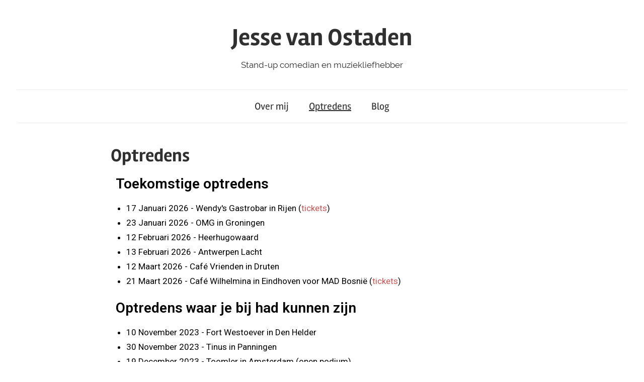

--- FILE ---
content_type: text/html; charset=UTF-8
request_url: http://www.jessevanostaden.nl/optredens/
body_size: 6397
content:
<!DOCTYPE html>
<html lang="nl" prefix="og: http://ogp.me/ns#">

<head><link rel="stylesheet" type="text/css" href="http://www.jessevanostaden.nl/wp-content/cache/minify/057fb.css" media="all" />

<meta charset="UTF-8">
<meta name="viewport" content="width=device-width, initial-scale=1">
<link rel="profile" href="http://gmpg.org/xfn/11">

<title>Optredens - Jesse van Ostaden</title>

<!-- This site is optimized with the Yoast SEO plugin v5.3.2 - https://yoast.com/wordpress/plugins/seo/ -->
<meta name="description" content="Ik ben Jesse, stand-up comedian uit Tilburg."/>
<link rel="canonical" href="http://www.jessevanostaden.nl/optredens/" />
<meta property="og:locale" content="nl_NL" />
<meta property="og:type" content="article" />
<meta property="og:title" content="Optredens - Jesse van Ostaden" />
<meta property="og:description" content="Ik ben Jesse, stand-up comedian uit Tilburg." />
<meta property="og:url" content="http://www.jessevanostaden.nl/optredens/" />
<meta property="og:site_name" content="Jesse van Ostaden" />
<meta name="twitter:card" content="summary" />
<meta name="twitter:description" content="Ik ben Jesse, stand-up comedian uit Tilburg." />
<meta name="twitter:title" content="Optredens - Jesse van Ostaden" />
<script type='application/ld+json'>{"@context":"http:\/\/schema.org","@type":"WebSite","@id":"#website","url":"http:\/\/www.jessevanostaden.nl\/","name":"Jesse van Ostaden","potentialAction":{"@type":"SearchAction","target":"http:\/\/www.jessevanostaden.nl\/?s={search_term_string}","query-input":"required name=search_term_string"}}</script>
<!-- / Yoast SEO plugin. -->

<link rel='dns-prefetch' href='//s.w.org' />
<link rel="alternate" type="application/rss+xml" title="Jesse van Ostaden &raquo; Feed" href="http://www.jessevanostaden.nl/feed/" />
<link rel="alternate" type="application/rss+xml" title="Jesse van Ostaden &raquo; Reactiesfeed" href="http://www.jessevanostaden.nl/comments/feed/" />
<link rel="alternate" type="application/rss+xml" title="Jesse van Ostaden &raquo; Optredens Reactiesfeed" href="http://www.jessevanostaden.nl/optredens/feed/" />
		<script type="text/javascript">
			window._wpemojiSettings = {"baseUrl":"https:\/\/s.w.org\/images\/core\/emoji\/2.3\/72x72\/","ext":".png","svgUrl":"https:\/\/s.w.org\/images\/core\/emoji\/2.3\/svg\/","svgExt":".svg","source":{"concatemoji":"http:\/\/www.jessevanostaden.nl\/wp-includes\/js\/wp-emoji-release.min.js?ver=4.8.21"}};
			!function(t,a,e){var r,i,n,o=a.createElement("canvas"),l=o.getContext&&o.getContext("2d");function c(t){var e=a.createElement("script");e.src=t,e.defer=e.type="text/javascript",a.getElementsByTagName("head")[0].appendChild(e)}for(n=Array("flag","emoji4"),e.supports={everything:!0,everythingExceptFlag:!0},i=0;i<n.length;i++)e.supports[n[i]]=function(t){var e,a=String.fromCharCode;if(!l||!l.fillText)return!1;switch(l.clearRect(0,0,o.width,o.height),l.textBaseline="top",l.font="600 32px Arial",t){case"flag":return(l.fillText(a(55356,56826,55356,56819),0,0),e=o.toDataURL(),l.clearRect(0,0,o.width,o.height),l.fillText(a(55356,56826,8203,55356,56819),0,0),e===o.toDataURL())?!1:(l.clearRect(0,0,o.width,o.height),l.fillText(a(55356,57332,56128,56423,56128,56418,56128,56421,56128,56430,56128,56423,56128,56447),0,0),e=o.toDataURL(),l.clearRect(0,0,o.width,o.height),l.fillText(a(55356,57332,8203,56128,56423,8203,56128,56418,8203,56128,56421,8203,56128,56430,8203,56128,56423,8203,56128,56447),0,0),e!==o.toDataURL());case"emoji4":return l.fillText(a(55358,56794,8205,9794,65039),0,0),e=o.toDataURL(),l.clearRect(0,0,o.width,o.height),l.fillText(a(55358,56794,8203,9794,65039),0,0),e!==o.toDataURL()}return!1}(n[i]),e.supports.everything=e.supports.everything&&e.supports[n[i]],"flag"!==n[i]&&(e.supports.everythingExceptFlag=e.supports.everythingExceptFlag&&e.supports[n[i]]);e.supports.everythingExceptFlag=e.supports.everythingExceptFlag&&!e.supports.flag,e.DOMReady=!1,e.readyCallback=function(){e.DOMReady=!0},e.supports.everything||(r=function(){e.readyCallback()},a.addEventListener?(a.addEventListener("DOMContentLoaded",r,!1),t.addEventListener("load",r,!1)):(t.attachEvent("onload",r),a.attachEvent("onreadystatechange",function(){"complete"===a.readyState&&e.readyCallback()})),(r=e.source||{}).concatemoji?c(r.concatemoji):r.wpemoji&&r.twemoji&&(c(r.twemoji),c(r.wpemoji)))}(window,document,window._wpemojiSettings);
		</script>
		<style type="text/css">
img.wp-smiley,
img.emoji {
	display: inline !important;
	border: none !important;
	box-shadow: none !important;
	height: 1em !important;
	width: 1em !important;
	margin: 0 .07em !important;
	vertical-align: -0.1em !important;
	background: none !important;
	padding: 0 !important;
}
</style>









<script type="text/javascript" src="http://www.jessevanostaden.nl/wp-content/cache/minify/df983.js"></script>


<script type='text/javascript'>
/* <![CDATA[ */
var chronus_menu_title = "<svg class=\"icon icon-menu\" aria-hidden=\"true\" role=\"img\"> <use xlink:href=\"http:\/\/www.jessevanostaden.nl\/wp-content\/themes\/chronus\/assets\/icons\/genericons-neue.svg#menu\"><\/use> <\/svg>Menu";
/* ]]> */
</script>
<script type="text/javascript" src="http://www.jessevanostaden.nl/wp-content/cache/minify/07aba.js"></script>


<link rel='https://api.w.org/' href='http://www.jessevanostaden.nl/wp-json/' />
<link rel="EditURI" type="application/rsd+xml" title="RSD" href="http://www.jessevanostaden.nl/xmlrpc.php?rsd" />
<link rel="wlwmanifest" type="application/wlwmanifest+xml" href="http://www.jessevanostaden.nl/wp-includes/wlwmanifest.xml" /> 
<meta name="generator" content="WordPress 4.8.21" />
<link rel='shortlink' href='http://www.jessevanostaden.nl/?p=2' />
<link rel="alternate" type="application/json+oembed" href="http://www.jessevanostaden.nl/wp-json/oembed/1.0/embed?url=http%3A%2F%2Fwww.jessevanostaden.nl%2Foptredens%2F" />
<link rel="alternate" type="text/xml+oembed" href="http://www.jessevanostaden.nl/wp-json/oembed/1.0/embed?url=http%3A%2F%2Fwww.jessevanostaden.nl%2Foptredens%2F&#038;format=xml" />
<link rel="pingback" href="http://www.jessevanostaden.nl/xmlrpc.php">
<link rel="stylesheet" type="text/css" href="https://fonts.googleapis.com/css?family=Roboto:100,100italic,200,200italic,300,300italic,400,400italic,500,500italic,600,600italic,700,700italic,800,800italic,900,900italic|Roboto+Slab:100,100italic,200,200italic,300,300italic,400,400italic,500,500italic,600,600italic,700,700italic,800,800italic,900,900italic">

<script>
  /* WEB DORADO GOOGLE ANALYTICS TRACKING CODE */  (function (i, s, o, g, r, a, m)
  {
    i['GoogleAnalyticsObject'] = r;
    i[r] = i[r] || function ()
      {
        (i[r].q = i[r].q || []).push(arguments)
      }, i[r].l = 1 * new Date();
    a = s.createElement(o),
      m = s.getElementsByTagName(o)[0];
    a.async = 1;
    a.src = g;
    m.parentNode.insertBefore(a, m)
  })(window, document, 'script', '//www.google-analytics.com/analytics.js', 'ga');
  ga('create', 'UA-104788005-1', 'auto', {'siteSpeedSampleRate': '1' });
  
    ga('send', 'pageview');
  
    document.addEventListener("DOMContentLoaded", function(event) {
    window.addEventListener('load', function ()
    {
      
      //Track Downloads
      var links_download = document.querySelectorAll( 'a' );
      links_download.forEach(function(link, key, listObj){
        if (link.href.match(/.*\.(zip|mp3*|mpe*g|pdf|docx*|pptx*|xlsx*|rar*)(\?.*)?$/)) {
          link.addEventListener('click', function (e)
          {
            ga('send', 'event', 'download', 'click', e.target.href);
          });
        }
      });

      //Track Mailto
      var links_mailto = document.querySelectorAll('a[href^="mailto"]');
      links_mailto.forEach(function(link, key, listObj)
      {


        link.addEventListener('click', function (e)
        {
          ga('send', 'event', 'email', 'send', e.target.href);
        });
      });

          });
  });

  
</script></head>

<body class="page-template-default page page-id-2 no-sidebar elementor-default elementor-page elementor-page-2">

	<a class="skip-link screen-reader-text" href="#content">Meteen naar de inhoud</a>

	
	
	<div id="page" class="hfeed site">

		<header id="masthead" class="site-header clearfix" role="banner">

			<div class="header-main container clearfix">

				<div id="logo" class="site-branding clearfix">

										
			<p class="site-title"><a href="http://www.jessevanostaden.nl/" rel="home">Jesse van Ostaden</a></p>

							
			<p class="site-description">Stand-up comedian en muziekliefhebber</p>

		
				</div><!-- .site-branding -->

			</div><!-- .header-main -->

			
<div id="main-navigation-wrap" class="primary-navigation-wrap">

	<nav id="main-navigation" class="primary-navigation navigation container clearfix" role="navigation">
		<ul id="menu-menu" class="main-navigation-menu"><li id="menu-item-451" class="menu-item menu-item-type-post_type menu-item-object-page menu-item-home menu-item-451"><a href="http://www.jessevanostaden.nl/">Over mij</a></li>
<li id="menu-item-209" class="menu-item menu-item-type-post_type menu-item-object-page current-menu-item page_item page-item-2 current_page_item menu-item-209"><a href="http://www.jessevanostaden.nl/optredens/">Optredens</a></li>
<li id="menu-item-475" class="menu-item menu-item-type-post_type menu-item-object-page menu-item-475"><a href="http://www.jessevanostaden.nl/blogs/">Blog</a></li>
</ul>	</nav><!-- #main-navigation -->

</div>

		</header><!-- #masthead -->

		
		
		<div id="content" class="site-content container clearfix">

	<section id="primary" class="content-single content-area">
		<main id="main" class="site-main" role="main">
					
			
<article id="post-2" class="post-2 page type-page status-publish hentry">

	
	<header class="entry-header">

		<h1 class="entry-title page-title">Optredens</h1>
	</header><!-- .entry-header -->

	<div class="entry-content clearfix">

				<div class="elementor elementor-2">
			<div class="elementor-inner">
				<div class="elementor-section-wrap">
							<section data-id="dgcpc0r" class="elementor-element elementor-element-dgcpc0r elementor-section-boxed elementor-section-height-default elementor-section-height-default elementor-section elementor-top-section" data-element_type="section">
						<div class="elementor-container elementor-column-gap-default">
				<div class="elementor-row">
				<div data-id="ib9hehk" class="elementor-element elementor-element-ib9hehk elementor-column elementor-col-100 elementor-top-column" data-element_type="column">
			<div class="elementor-column-wrap elementor-element-populated">
					<div class="elementor-widget-wrap">
				<div data-id="ozric4q" class="elementor-element elementor-element-ozric4q elementor-widget elementor-widget-heading" data-element_type="heading.default">
				<div class="elementor-widget-container">
			<h2 class="elementor-heading-title elementor-size-default">Toekomstige optredens</h2>		</div>
				</div>
				<div data-id="nqzrdsp" class="elementor-element elementor-element-nqzrdsp elementor-widget elementor-widget-text-editor" data-element_type="text-editor.default">
				<div class="elementor-widget-container">
					<div class="elementor-text-editor elementor-clearfix"><ul><li>17 Januari 2026 - Wendy's Gastrobar in Rijen (<a href="https://shop.weeztix.com/30caa665-8a1b-11ee-bdc3-6a57c78572ab/tickets">tickets</a>)</li><li>23 Januari 2026 - OMG in Groningen</li><li>12 Februari 2026 - Heerhugowaard</li><li>13 Februari 2026 - Antwerpen Lacht</li><li>12 Maart 2026 - Café Vrienden in Druten</li><li>21 Maart 2026 - Café Wilhelmina in Eindhoven voor MAD Bosnië (<a href="https://shop.weeztix.com/2bc6d00c-7106-4a0b-92fa-3ab614294530/tickets?shop_code=td4q8wzq">tickets</a>)</li></ul></div>
				</div>
				</div>
				<div data-id="hwq9n5z" class="elementor-element elementor-element-hwq9n5z elementor-widget elementor-widget-heading" data-element_type="heading.default">
				<div class="elementor-widget-container">
			<h2 class="elementor-heading-title elementor-size-default">Optredens waar je bij had kunnen zijn</h2>		</div>
				</div>
				<div data-id="seou44r" class="elementor-element elementor-element-seou44r elementor-widget elementor-widget-text-editor" data-element_type="text-editor.default">
				<div class="elementor-widget-container">
					<div class="elementor-text-editor elementor-clearfix"><ul><li>10 November 2023 - Fort Westoever in Den Helder</li><li>30 November 2023 - Tinus in Panningen</li><li>19 December 2023 - Toomler in Amsterdam (open podium)</li><li>7 Januari 2024 - Borrelcafé de Haven in Helmond</li><li>21 Februari 2024 -  Café Lokaal in Heemskerk</li><li>1 Maart 2024 - De Vroolijke Frans in Brummen</li><li>13 Maart 2024 - Drinkerij 't Bierhuys in Woerden</li><li>15 Maart 2024 - Wendy's Gastrobar in Rijen</li><li>19 Maart 2024 - Café van Ouds in Nijmegen (English)</li><li>12 April 2024 - Muziekhuis in Maarheeze </li><li>23 April 2024- Café het Molenpad in Amsterdam (English)</li><li>30 April - Cul de Sac in Tilburg (gratis entree)</li><li>24 mei 2024 - Ald Weishoès in Venlo </li><li>13 November 2024 - Bollie Blooper in 's Graveland</li><li>19 November 2024 - Café van Ouds in Nijmegen (English)</li><li>26 November 2024 - Cul de Sac in Tilburg  (English)</li><li>20 December 2024 - Open Mic Groningen: Lust in Groningen </li><li>21 December 2024 - Humor Helpt: Café Wilhelmina in Eindhoven </li><li>30 Januari 2025 - Comedy Nijmegen - Roxi's Tikibar in Nijmegen</li><li>21 Februari 2025 - Verhalenhuis in Haarlem</li><li>3 April 2025 - Tinus in Panningen</li><li>13 April 2025 - De Slimmerick in Naaldwijk</li><li>8 Mei 2025 - Lightcity Comedy in Eindhoven (English)</li><li>22 Mei 2025 - Café La Enphi - Den Haag</li><li>11 Juni 2025 - Club Haug in Rotterdam </li><li>20 Juni 2025 - Puncher Comedy Club in Haarlem</li><li>27 Juni 2025 - Lust in Groningen </li><li>21 Augustus 2025 - PopEi in Eindhoven</li><li>5 September 2025 - Pizzeria Picasso in Swifterbant</li><li>24 September 2025 - Stadscafé de Basiliek in 's Hertogenbosch</li><li>3 Oktober 2025 - Comedy Club Venlo</li><li>20 Oktober 2025 - Voorronde Comedy Talent Award- Comedyhuis in Utrecht  </li><li>28 Oktober 2025 - Cul de Sac in Tilburg</li><li>28 November 2025 - de Bosparel in Bakel</li><li>11 December 2025 - Bianca's Eetcafé in Oterleek</li><li>28 December 2025 - Westland Comedy Café in Naaldwijk</li><li>30 December 2025 - Cul de Sac in Tilburg</li></ul></div>
				</div>
				</div>
						</div>
			</div>
		</div>
						</div>
			</div>
		</section>
				<section data-id="jlziuf7" class="elementor-element elementor-element-jlziuf7 elementor-section-boxed elementor-section-height-default elementor-section-height-default elementor-section elementor-top-section" data-element_type="section">
						<div class="elementor-container elementor-column-gap-default">
				<div class="elementor-row">
				<div data-id="lu96pvd" class="elementor-element elementor-element-lu96pvd elementor-column elementor-col-100 elementor-top-column" data-element_type="column">
			<div class="elementor-column-wrap">
					<div class="elementor-widget-wrap">
						</div>
			</div>
		</div>
						</div>
			</div>
		</section>
				<section data-id="mmzzao5" class="elementor-element elementor-element-mmzzao5 elementor-section-boxed elementor-section-height-default elementor-section-height-default elementor-section elementor-top-section" data-element_type="section">
						<div class="elementor-container elementor-column-gap-default">
				<div class="elementor-row">
				<div data-id="43pgf33" class="elementor-element elementor-element-43pgf33 elementor-column elementor-col-100 elementor-top-column" data-element_type="column">
			<div class="elementor-column-wrap elementor-element-populated">
					<div class="elementor-widget-wrap">
				<div data-id="cqtmlsy" class="elementor-element elementor-element-cqtmlsy elementor-widget elementor-widget-text-editor" data-element_type="text-editor.default">
				<div class="elementor-widget-container">
					<div class="elementor-text-editor elementor-clearfix"><p>Heb je een vraag? Herkenbaar, ik heb zelf ook heel veel vragen!</p><p>Mail naar <a href="mailto:jesse.ostaden@live.nl">jesse.ostaden@live.nl</a></p></div>
				</div>
				</div>
						</div>
			</div>
		</div>
						</div>
			</div>
		</section>
				<section data-id="3wxz50b" class="elementor-element elementor-element-3wxz50b elementor-section-boxed elementor-section-height-default elementor-section-height-default elementor-section elementor-top-section" data-element_type="section">
						<div class="elementor-container elementor-column-gap-default">
				<div class="elementor-row">
				<div data-id="wfvc8x0" class="elementor-element elementor-element-wfvc8x0 elementor-column elementor-col-100 elementor-top-column" data-element_type="column">
			<div class="elementor-column-wrap elementor-element-populated">
					<div class="elementor-widget-wrap">
				<div data-id="cwf1qyp" class="elementor-element elementor-element-cwf1qyp elementor-shape-rounded elementor-widget elementor-widget-social-icons" data-element_type="social-icons.default">
				<div class="elementor-widget-container">
					<div class="elementor-social-icons-wrapper">
							<a class="elementor-icon elementor-social-icon elementor-social-icon-facebook" href="https://www.facebook.com/jesse.vanostaden" target="_blank">
					<i class="fa fa-facebook"></i>
				</a>
							<a class="elementor-icon elementor-social-icon elementor-social-icon-instagram" href="https://www.instagram.com/jessevanostadencomedy/" target="_blank">
					<i class="fa fa-instagram"></i>
				</a>
					</div>
				</div>
				</div>
						</div>
			</div>
		</div>
						</div>
			</div>
		</section>
						</div>
			</div>
		</div>
		
		
	</div><!-- .entry-content -->

</article>

<div id="comments" class="comments-area">

	
	
	
		<div id="respond" class="comment-respond">
		<h3 id="reply-title" class="comment-reply-title">Geef een reactie <small><a rel="nofollow" id="cancel-comment-reply-link" href="/optredens/#respond" style="display:none;">Reactie annuleren</a></small></h3>			<form action="http://www.jessevanostaden.nl/wp-comments-post.php" method="post" id="commentform" class="comment-form" novalidate>
				<p class="comment-notes"><span id="email-notes">Het e-mailadres wordt niet gepubliceerd.</span> Vereiste velden zijn gemarkeerd met <span class="required">*</span></p><p class="comment-form-comment"><label for="comment">Reactie</label> <textarea id="comment" name="comment" cols="45" rows="8" maxlength="65525" aria-required="true" required="required"></textarea></p><p class="comment-form-author"><label for="author">Naam <span class="required">*</span></label> <input id="author" name="author" type="text" value="" size="30" maxlength="245" aria-required='true' required='required' /></p>
<p class="comment-form-email"><label for="email">E-mail <span class="required">*</span></label> <input id="email" name="email" type="email" value="" size="30" maxlength="100" aria-describedby="email-notes" aria-required='true' required='required' /></p>
<p class="comment-form-url"><label for="url">Website</label> <input id="url" name="url" type="url" value="" size="30" maxlength="200" /></p>
<p class="form-submit"><input name="submit" type="submit" id="submit" class="submit" value="Reactie plaatsen" /> <input type='hidden' name='comment_post_ID' value='2' id='comment_post_ID' />
<input type='hidden' name='comment_parent' id='comment_parent' value='0' />
</p><p style="display: none;"><input type="hidden" id="akismet_comment_nonce" name="akismet_comment_nonce" value="50f9ca95da" /></p><p style="display: none;"><input type="hidden" id="ak_js" name="ak_js" value="118"/></p>			</form>
			</div><!-- #respond -->
	
</div><!-- #comments -->
		
		</main><!-- #main -->
	</section><!-- #primary -->
	
	

	</div><!-- #content -->

	
	<div id="footer" class="footer-wrap">

		<footer id="colophon" class="site-footer container clearfix" role="contentinfo">

			<div id="footer-text" class="site-info">
								
		<span class="credit-link">
			WordPress Theme: Chronus by <a href="https://themezee.com/" target="_blank" rel="nofollow">ThemeZee</a>.		</span>

					</div><!-- .site-info -->

		</footer><!-- #colophon -->

	</div>

</div><!-- #page -->

<script type='text/javascript'>
/* <![CDATA[ */
var wpcf7 = {"apiSettings":{"root":"http:\/\/www.jessevanostaden.nl\/wp-json\/contact-form-7\/v1","namespace":"contact-form-7\/v1"},"recaptcha":{"messages":{"empty":"Graag verifi\u00ebren dat je geen robot bent."}},"cached":"1"};
/* ]]> */
</script>







<script type="text/javascript" src="http://www.jessevanostaden.nl/wp-content/cache/minify/ea1fb.js"></script>

<script type='text/javascript'>
/* <![CDATA[ */
var elementorFrontendConfig = {"isEditMode":"","settings":{"page":[],"general":{"elementor_global_image_lightbox":"yes","elementor_enable_lightbox_in_editor":"yes"}},"is_rtl":"","post":{"id":2,"title":"Optredens","excerpt":""},"urls":{"assets":"http:\/\/www.jessevanostaden.nl\/wp-content\/plugins\/elementor\/assets\/"}};
/* ]]> */
</script>
<script type="text/javascript" src="http://www.jessevanostaden.nl/wp-content/cache/minify/9f110.js"></script>


</body>
</html>

<!-- Performance optimized by W3 Total Cache. Learn more: https://www.w3-edge.com/products/

Page Caching using disk: enhanced
Minified using disk

 Served from: www.jessevanostaden.nl @ 2026-01-08 08:34:29 by W3 Total Cache -->

--- FILE ---
content_type: application/x-javascript
request_url: http://www.jessevanostaden.nl/wp-content/cache/minify/07aba.js
body_size: 2059
content:
!function(i){i.fn.responsiveMenu=function(e){function n(e){e.matches?(h.find("ul.sub-menu").css({display:"block"}),h.find("li ul.sub-menu").css({visibility:"visible",display:"block"}),h.find("li.menu-item-has-children").unbind("mouseenter mouseleave"),h.find("li.menu-item-has-children ul.sub-menu").each(function(){i(this).hide(),i(this).parent().find(".submenu-dropdown-toggle").removeClass("active")}),h.find("li.menu-item-has-children > a").unbind("focus.aria mouseenter.aria blur.aria  mouseleave.aria"),h.find("li.menu-item-has-children a .sub-menu-icon").each(function(){i(this).addClass("submenu-dropdown-toggle").parent().after(this)}),h.find("li.menu-item-has-children .sub-menu").each(function(){i(this).hide()}),h.find("li.menu-item-has-children .submenu-dropdown-toggle").on("click",function(e){i(this).parent().find("ul:first").slideToggle(),i(this).toggleClass("active")})):(h.find("ul.sub-menu").css({display:"none"}),h.find("li.menu-item-has-children").hover(function(){i(this).find("ul:first").css({visibility:"visible",display:"none"}).slideDown(300)},function(){i(this).find("ul:first").css({visibility:"hidden"})}),h.find("li ul.sub-menu li.menu-item-has-children").mouseenter(function(){i(this).children("ul.sub-menu").offset().left+250>i(window).width()&&i(this).children("ul.sub-menu").css({right:"100%",left:"auto"})}),h.find("li.menu-item-has-children").attr("aria-haspopup","true").attr("aria-expanded","false"),h.find("li.menu-item-has-children > a").on("focus.aria mouseenter.aria",function(){i(this).parents(".menu-item").attr("aria-expanded",!0).find("ul:first").css({visibility:"visible",display:"block"})}),h.find("li.menu-item-has-children > a").on("blur.aria  mouseleave.aria",function(){!i(this).parent().next("li").length>0&&!i(this).next("ul").length>0&&i(this).closest("li.menu-item-has-children").attr("aria-expanded",!1).find(".sub-menu").css({display:"none"})}),h.find("li.menu-item-has-children .submenu-dropdown-toggle").each(function(){i(this).removeClass("submenu-dropdown-toggle").appendTo(i(this).prev())}))}void 0===e&&(e={});var t={menuClass:"menu",toggleClass:"menu-toggle",toggleText:"",maxWidth:"60em"},s=i.extend({},t,e),a=s.menuClass,l=s.toggleID?s.toggleID:s.toggleClass,u=s.toggleClass,o=s.toggleText,d=s.maxWidth,m=i(this),h=i("."+a);if("function"==typeof matchMedia){var r=window.matchMedia("(max-width: "+d+")");r.addListener(n),n(r)}m.before('<button id="'+l+'" class="'+u+'">'+o+"</button>"),i("#"+l).on("click",function(){h.slideToggle(),i(this).toggleClass("active")})},i(document).ready(function(){i("#main-navigation").responsiveMenu({menuClass:"main-navigation-menu",toggleClass:"main-navigation-toggle",toggleText:chronus_menu_title,maxWidth:"57.5em"}),i("#top-navigation").responsiveMenu({menuClass:"top-navigation-menu",toggleClass:"top-navigation-toggle",toggleText:chronus_menu_title,maxWidth:"57.5em"})})}(jQuery);
;/*!
 * @copyright Copyright (c) 2017 IcoMoon.io
 * @license   Licensed under MIT license
 *            See https://github.com/Keyamoon/svgxuse
 * @version   1.2.4
 */
(function(){if("undefined"!==typeof window&&window.addEventListener){var e=Object.create(null),n,t,d=function(){clearTimeout(t);t=setTimeout(n,100)},q=function(){},u=function(){var f;window.addEventListener("resize",d,!1);window.addEventListener("orientationchange",d,!1);window.MutationObserver?(f=new MutationObserver(d),f.observe(document.documentElement,{childList:!0,subtree:!0,attributes:!0}),q=function(){try{f.disconnect(),window.removeEventListener("resize",d,!1),window.removeEventListener("orientationchange",
d,!1)}catch(w){}}):(document.documentElement.addEventListener("DOMSubtreeModified",d,!1),q=function(){document.documentElement.removeEventListener("DOMSubtreeModified",d,!1);window.removeEventListener("resize",d,!1);window.removeEventListener("orientationchange",d,!1)})},v=function(f){function e(a){var c;void 0!==a.protocol?c=a:(c=document.createElement("a"),c.href=a);return c.protocol.replace(/:/g,"")+c.host}var d,p;window.XMLHttpRequest&&(d=new XMLHttpRequest,p=e(location),f=e(f),d=void 0===d.withCredentials&&
""!==f&&f!==p?XDomainRequest||void 0:XMLHttpRequest);return d};n=function(){function d(){--r;0===r&&(q(),u())}function l(a){return function(){!0!==e[a.base]&&(a.isXlink?a.useEl.setAttributeNS("http://www.w3.org/1999/xlink","xlink:href","#"+a.hash):a.useEl.setAttribute("href","#"+a.hash))}}function n(a){return function(){var c=document.body,b=document.createElement("x");a.onload=null;b.innerHTML=a.responseText;if(b=b.getElementsByTagName("svg")[0])b.setAttribute("aria-hidden","true"),b.style.position=
"absolute",b.style.width=0,b.style.height=0,b.style.overflow="hidden",c.insertBefore(b,c.firstChild);d()}}function p(a){return function(){a.onerror=null;a.ontimeout=null;d()}}var a,c,m,g,r=0,b,k=!1,h;q();h=document.getElementsByTagName("use");for(g=0;g<h.length;g+=1){try{c=h[g].getBoundingClientRect()}catch(x){c=!1}(a=h[g].getAttribute("href"))?k=!1:(a=h[g].getAttributeNS("http://www.w3.org/1999/xlink","href"),k=!0);m=a&&a.split?a.split("#"):["",""];a=m[0];m=m[1];b=c&&0===c.left&&0===c.right&&0===
c.top&&0===c.bottom;c&&0===c.width&&0===c.height&&!b?a.length&&(b=e[a],!0!==b&&setTimeout(l({useEl:h[g],base:a,hash:m,isXlink:k}),0),void 0===b&&(k=v(a),void 0!==k&&(b=new k,e[a]=b,b.onload=n(b),b.onerror=p(b),b.ontimeout=p(b),b.open("GET",a),b.send(),r+=1))):b?a.length&&e[a]&&setTimeout(l({useEl:h[g],base:a,hash:m,isXlink:k}),0):void 0===e[a]?e[a]=!0:e[a].onload&&(e[a].abort(),delete e[a].onload,e[a]=!0)}h="";r+=1;d()};var l;l=function(){window.removeEventListener("load",l,!1);t=setTimeout(n,0)};
"complete"!==document.readyState?window.addEventListener("load",l,!1):l()}})();


--- FILE ---
content_type: text/plain
request_url: https://www.google-analytics.com/j/collect?v=1&_v=j102&a=228996313&t=pageview&_s=1&dl=http%3A%2F%2Fwww.jessevanostaden.nl%2Foptredens%2F&ul=en-us%40posix&dt=Optredens%20-%20Jesse%20van%20Ostaden&sr=1280x720&vp=1280x720&_u=IEBAAEABAAAAACAAI~&jid=342017889&gjid=703509600&cid=1080955725.1769472696&tid=UA-104788005-1&_gid=558906437.1769472696&_r=1&_slc=1&z=1787647711
body_size: -287
content:
2,cG-FW8ZTMSH54

--- FILE ---
content_type: application/x-javascript; charset=utf-8
request_url: http://www.jessevanostaden.nl/wp-content/cache/minify/9f110.js
body_size: 8553
content:
/*! elementor - v1.6.4 - 09-08-2017 */
!function e(t,n,o){function i(s,a){if(!n[s]){if(!t[s]){var l="function"==typeof require&&require;if(!a&&l)return l(s,!0);if(r)return r(s,!0);var d=new Error("Cannot find module '"+s+"'");throw d.code="MODULE_NOT_FOUND",d}var c=n[s]={exports:{}};t[s][0].call(c.exports,function(e){var n=t[s][1][e];return i(n||e)},c,c.exports,e,t,n,o)}return n[s].exports}for(var r="function"==typeof require&&require,s=0;s<o.length;s++)i(o[s]);return i}({1:[function(e,t,n){var o;o=function(t){var n=this,o={section:e("elementor-frontend/handlers/section"),"accordion.default":e("elementor-frontend/handlers/accordion"),"alert.default":e("elementor-frontend/handlers/alert"),"counter.default":e("elementor-frontend/handlers/counter"),"progress.default":e("elementor-frontend/handlers/progress"),"tabs.default":e("elementor-frontend/handlers/tabs"),"toggle.default":e("elementor-frontend/handlers/toggle"),"video.default":e("elementor-frontend/handlers/video"),"image-carousel.default":e("elementor-frontend/handlers/image-carousel"),"text-editor.default":e("elementor-frontend/handlers/text-editor")},i=function(){elementorFrontend.hooks.addAction("frontend/element_ready/global",e("elementor-frontend/handlers/global")),elementorFrontend.hooks.addAction("frontend/element_ready/widget",e("elementor-frontend/handlers/widget"))},r=function(){t.each(o,function(e,t){elementorFrontend.hooks.addAction("frontend/element_ready/"+e,t)})},s=function(){(elementorFrontend.isEditMode()?jQuery(".elementor-element",".elementor:not(.elementor-edit-mode)"):t(".elementor-element")).each(function(){n.runReadyTrigger(t(this))})};this.initHandlers=function(){i(),r(),s()},this.getHandlers=function(e){return e?o[e]:o},this.runReadyTrigger=function(e){var n=e.attr("data-element_type");n&&(e=jQuery(e),elementorFrontend.hooks.doAction("frontend/element_ready/global",e,t),-1===["section","column"].indexOf(n)&&elementorFrontend.hooks.doAction("frontend/element_ready/widget",e,t),elementorFrontend.hooks.doAction("frontend/element_ready/"+n,e,t))},elementorFrontend.isEditMode()||n.initHandlers()},t.exports=o},{"elementor-frontend/handlers/accordion":4,"elementor-frontend/handlers/alert":5,"elementor-frontend/handlers/counter":6,"elementor-frontend/handlers/global":7,"elementor-frontend/handlers/image-carousel":8,"elementor-frontend/handlers/progress":9,"elementor-frontend/handlers/section":10,"elementor-frontend/handlers/tabs":11,"elementor-frontend/handlers/text-editor":12,"elementor-frontend/handlers/toggle":13,"elementor-frontend/handlers/video":14,"elementor-frontend/handlers/widget":15}],2:[function(e,t,n){!function(t){var n={},o=e("../utils/hooks"),i=e("./handler-module"),r=e("elementor-frontend/elements-handler"),s=e("elementor-frontend/utils/youtube"),a=e("elementor-frontend/utils/anchors"),l=e("elementor-frontend/utils/lightbox");window.elementorFrontend=new function(){var e,d=this;this.config=elementorFrontendConfig,this.Module=i;var c=function(){n.$body.attr("data-elementor-device-mode",d.getCurrentDeviceMode())},u=function(){n.window=window,n.$window=t(window),n.$document=t(document),n.$body=t("body"),n.$elementor=n.$document.find(".elementor")},m=function(){n.$window.on("resize",c)},h=function(){d.utils={youtube:new s,anchors:new a,lightbox:new l},d.elementsHandler=new r(t)},g=function(e,t){var n=d.isEditMode()?elementor.settings[e].model.attributes:d.config.settings[e];return t?n[t]:n};this.init=function(){d.hooks=new o,u(),m(),c(),n.$window.trigger("elementor/frontend/init"),h()},this.getElements=function(e){return e?n[e]:n},this.getDialogsManager=function(){return e||(e=new DialogsManager.Instance),e},this.getPageSettings=function(e){return g("page",e)},this.getGeneralSettings=function(e){return g("general",e)},this.isEditMode=function(){return d.config.isEditMode},this.throttle=function(e,t){var n,o,i,r,s=0,a=function(){s=Date.now(),n=null,r=e.apply(o,i),n||(o=i=null)};return function(){var l=Date.now(),d=t-(l-s);return o=this,i=arguments,d<=0||d>t?(n&&(clearTimeout(n),n=null),s=l,r=e.apply(o,i),n||(o=i=null)):n||(n=setTimeout(a,d)),r}},this.addListenerOnce=function(e,t,n,o){if(o||(o=d.getElements("$window")),d.isEditMode())if(o instanceof jQuery){var i=t+"."+e;o.off(i).on(i,n)}else o.off(t,null,e).on(t,n,e);else o.on(t,n)},this.getCurrentDeviceMode=function(){return getComputedStyle(n.$elementor[0],":after").content.replace(/"/g,"")},this.waypoint=function(e,t,n){return e.elementorWaypoint(function(){var e=this.element||this;return t.apply(e,arguments)},n)}}}(jQuery),elementorFrontend.isEditMode()||jQuery(elementorFrontend.init)},{"../utils/hooks":19,"./handler-module":3,"elementor-frontend/elements-handler":1,"elementor-frontend/utils/anchors":16,"elementor-frontend/utils/lightbox":17,"elementor-frontend/utils/youtube":18}],3:[function(e,t,n){var o;o=e("../utils/view-module").extend({$element:null,onElementChange:null,onGeneralSettingsChange:null,onPageSettingsChange:null,__construct:function(e){this.$element=e.$element,elementorFrontend.isEditMode()&&this.addEditorListener()},getUniqueHandlerID:function(e,t){return e||(e=this.getModelCID()),t||(t=this.$element),e+t.attr("data-element_type")+this.getConstructorID()},addEditorListener:function(){var e=this,t=e.getUniqueHandlerID();if(e.onElementChange){var n=e.getElementName(),o="change";"global"!==n&&(o+=":"+n),elementorFrontend.addListenerOnce(t,o,function(n,o){e.getUniqueHandlerID(o.model.cid,o.$el)===t&&e.onElementChange(n.model.get("name"),n,o)},elementor.channels.editor)}["page","general"].forEach(function(n){var o="on"+n.charAt(0).toUpperCase()+n.slice(1)+"SettingsChange";e[o]&&elementorFrontend.addListenerOnce(t,"change",function(t){e[o](t.changed)},elementor.settings[n].model)})},getElementName:function(){return this.$element.data("element_type").split(".")[0]},getID:function(){return this.$element.data("id")},getModelCID:function(){return this.$element.data("model-cid")},getElementSettings:function(e){var t={},n=this.getModelCID();if(elementorFrontend.isEditMode()&&n){var o=elementorFrontend.config.elements.data[n],i=elementorFrontend.config.elements.keys[o.attributes.widgetType||o.attributes.elType];jQuery.each(o.getActiveControls(),function(e){-1!==i.indexOf(e)&&(t[e]=o.attributes[e])})}else t=this.$element.data("settings")||{};return this.getItems(t,e)},getEditSettings:function(e){if(!elementorFrontend.isEditMode())return{};var t=elementorFrontend.config.elements.editSettings[this.getModelCID()];return this.getItems(t.attributes,e)}}),t.exports=o},{"../utils/view-module":21}],4:[function(e,t,n){var o=function(e,t){var n=t.filter(".active"),o=t.filter('[data-section="'+e+'"]'),i=o.hasClass("active");n.removeClass("active").next().slideUp(),i||o.addClass("active").next().slideDown()};t.exports=function(e,t){var n=e.find(".elementor-accordion").data("active-section"),i=e.find(".elementor-accordion-title");n||(n=1),o(n,i),i.on("click",function(){o(this.dataset.section,i)})}},{}],5:[function(e,t,n){t.exports=function(e,t){e.find(".elementor-alert-dismiss").on("click",function(){t(this).parent().fadeOut()})}},{}],6:[function(e,t,n){t.exports=function(e,t){elementorFrontend.waypoint(e.find(".elementor-counter-number"),function(){var e=t(this),n=e.data(),o=n.toValue.toString().match(/\.(.*)/);o&&(n.rounding=o[1].length),e.numerator(n)},{offset:"90%"})}},{}],7:[function(e,t,n){var o,i=e("elementor-frontend/handler-module");o=i.extend({getElementName:function(){return"global"},animate:function(){var e=this.$element,t=this.getAnimation(),n=this.getElementSettings(),o=n._animation_delay||n.animation_delay||0;e.removeClass(t),setTimeout(function(){e.removeClass("elementor-invisible").addClass(t)},o)},getAnimation:function(){var e=this.getElementSettings();return e.animation||e._animation},onInit:function(){var e=this;if(i.prototype.onInit.apply(e,arguments),e.getAnimation())var t=elementorFrontend.waypoint(e.$element,function(){e.animate(),t&&t[0]&&t[0].destroy&&t[0].destroy()},{offset:"90%"})},onElementChange:function(e){/^_?animation/.test(e)&&this.animate()}}),t.exports=function(e){new o({$element:e})}},{"elementor-frontend/handler-module":3}],8:[function(e,t,n){var o,i=e("elementor-frontend/handler-module");o=i.extend({getDefaultSettings:function(){return{selectors:{carousel:".elementor-image-carousel"}}},getDefaultElements:function(){var e=this.getSettings("selectors");return{$carousel:this.$element.find(e.carousel)}},onInit:function(){i.prototype.onInit.apply(this,arguments);var e=this.getElementSettings(),t=+e.slides_to_show||3,n=1===t,o={slidesToShow:t,autoplay:"yes"===e.autoplay,autoplaySpeed:e.autoplay_speed,infinite:"yes"===e.infinite,pauseOnHover:"yes"===e.pause_on_hover,speed:e.speed,arrows:-1!==["arrows","both"].indexOf(e.navigation),dots:-1!==["dots","both"].indexOf(e.navigation),rtl:"rtl"===e.direction,responsive:[{breakpoint:768,settings:{slidesToShow:+e.slides_to_show_tablet||(n?1:2),slidesToScroll:1}},{breakpoint:481,settings:{slidesToShow:+e.slides_to_show_mobile||1,slidesToScroll:1}}]};n?o.fade="fade"===e.effect:o.slidesToScroll=+e.slides_to_scroll,this.elements.$carousel.slick(o)}}),t.exports=function(e){new o({$element:e})}},{"elementor-frontend/handler-module":3}],9:[function(e,t,n){t.exports=function(e,t){elementorFrontend.waypoint(e.find(".elementor-progress-bar"),function(){var e=t(this);e.css("width",e.data("max")+"%")},{offset:"90%"})}},{}],10:[function(e,t,n){var o=e("elementor-frontend/handler-module"),i=o.extend({player:null,isYTVideo:null,getDefaultSettings:function(){return{selectors:{backgroundVideoContainer:".elementor-background-video-container",backgroundVideoEmbed:".elementor-background-video-embed",backgroundVideoHosted:".elementor-background-video-hosted"}}},getDefaultElements:function(){var e=this.getSettings("selectors"),t={$backgroundVideoContainer:this.$element.find(e.backgroundVideoContainer)};return t.$backgroundVideoEmbed=t.$backgroundVideoContainer.children(e.backgroundVideoEmbed),t.$backgroundVideoHosted=t.$backgroundVideoContainer.children(e.backgroundVideoHosted),t},calcVideosSize:function(){var e=this.elements.$backgroundVideoContainer.outerWidth(),t=this.elements.$backgroundVideoContainer.outerHeight(),n="16:9".split(":"),o=n[0]/n[1],i=e/o,r=t*o,s=e/t>o;return{width:s?e:r,height:s?i:t}},changeVideoSize:function(){var e=this.isYTVideo?jQuery(this.player.getIframe()):this.elements.$backgroundVideoHosted,t=this.calcVideosSize();e.width(t.width).height(t.height)},prepareYTVideo:function(e,t){var n=this,o=n.elements.$backgroundVideoContainer;o.addClass("elementor-loading elementor-invisible"),n.player=new e.Player(n.elements.$backgroundVideoEmbed[0],{videoId:t,events:{onReady:function(){n.player.mute(),n.changeVideoSize(),n.player.playVideo()},onStateChange:function(t){switch(t.data){case e.PlayerState.PLAYING:o.removeClass("elementor-invisible elementor-loading");break;case e.PlayerState.ENDED:n.player.seekTo(0)}}},playerVars:{controls:0,showinfo:0}}),elementorFrontend.getElements("$window").on("resize",n.changeVideoSize)},activate:function(){var e=this,t=e.getElementSettings("background_video_link"),n=elementorFrontend.utils.youtube.getYoutubeIDFromURL(t);e.isYTVideo=!!n,n?elementorFrontend.utils.youtube.onYoutubeApiReady(function(t){setTimeout(function(){e.prepareYTVideo(t,n)},1)}):e.elements.$backgroundVideoHosted.attr("src",t).one("canplay",e.changeVideoSize)},deactivate:function(){this.isYTVideo&&this.player.getIframe()?this.player.destroy():this.elements.$backgroundVideoHosted.removeAttr("src")},run:function(){var e=this.getElementSettings();"video"===e.background_background&&e.background_video_link?this.activate():this.deactivate()},onInit:function(){o.prototype.onInit.apply(this,arguments),this.run()},onElementChange:function(e){"background_background"===e&&this.run()}}),r=o.extend({bindEvents:function(){elementorFrontend.addListenerOnce(this.$element.data("model-cid"),"resize",this.stretchSection)},stretchSection:function(){var e=elementorFrontend.config.is_rtl?"right":"left",t={},n=this.$element.hasClass("elementor-section-stretched");if((elementorFrontend.isEditMode()||n)&&(t.width="auto",t[e]=0,this.$element.css(t)),n){var o,i=!1;try{(o=jQuery(elementorFrontend.getGeneralSettings("elementor_stretched_section_container"))).length&&(i=!0)}catch(e){}i||(o=elementorFrontend.getElements("$window"));var r=o.outerWidth(),s=this.$element.outerWidth(),a=this.$element.offset().left,l=a;if(i){var d=o.offset().left;l=a>d?a-d:0}elementorFrontend.config.is_rtl&&(l=r-(s+l)),t.width=r+"px",t[e]=-l+"px",this.$element.css(t)}},onInit:function(){o.prototype.onInit.apply(this,arguments),this.stretchSection()},onGeneralSettingsChange:function(e){"elementor_stretched_section_container"in e&&this.stretchSection()}}),s=o.extend({getDefaultSettings:function(){return{selectors:{container:"> .elementor-shape-%s"},svgURL:elementorFrontend.config.urls.assets+"shapes/"}},getDefaultElements:function(){var e={},t=this.getSettings("selectors");return e.$topContainer=this.$element.find(t.container.replace("%s","top")),e.$bottomContainer=this.$element.find(t.container.replace("%s","bottom")),e},buildSVG:function(e){var t=this,n="shape_divider_"+e,o=t.getElementSettings(n),i=this.elements["$"+e+"Container"];if(i.empty().attr("data-shape",o),o){var r=o;t.getElementSettings(n+"_negative")&&(r+="-negative");var s=t.getSettings("svgURL")+r+".svg";jQuery.get(s,function(e){i.append(e.childNodes[0])}),this.setNegative(e)}},setNegative:function(e){this.elements["$"+e+"Container"].attr("data-negative",!!this.getElementSettings("shape_divider_"+e+"_negative"))},onInit:function(){var e=this;o.prototype.onInit.apply(e,arguments),["top","bottom"].forEach(function(t){e.getElementSettings("shape_divider_"+t)&&e.buildSVG(t)})},onElementChange:function(e){var t=e.match(/^shape_divider_(top|bottom)$/);if(t)this.buildSVG(t[1]);else{var n=e.match(/^shape_divider_(top|bottom)_negative$/);n&&(this.buildSVG(n[1]),this.setNegative(n[1]))}}});t.exports=function(e){(elementorFrontend.isEditMode()||e.hasClass("elementor-section-stretched"))&&new r({$element:e}),elementorFrontend.isEditMode()&&new s({$element:e}),new i({$element:e})}},{"elementor-frontend/handler-module":3}],11:[function(e,t,n){t.exports=function(e,t){var n,o,i=e.find(".elementor-tabs").data("active-tab"),r=e.find(".elementor-tab-title"),s=e.find(".elementor-tab-content");i||(i=1);var a=function(e){n&&(n.removeClass("active"),o.hide()),(n=r.filter('[data-tab="'+e+'"]')).addClass("active"),(o=s.filter('[data-tab="'+e+'"]')).show()};a(i),r.on("click",function(){a(this.dataset.tab)})}},{}],12:[function(e,t,n){var o,i=e("elementor-frontend/handler-module");o=i.extend({dropCapLetter:"",getDefaultSettings:function(){return{selectors:{paragraph:"p:first"},classes:{dropCap:"elementor-drop-cap",dropCapLetter:"elementor-drop-cap-letter"}}},getDefaultElements:function(){var e=this.getSettings("selectors"),t=this.getSettings("classes"),n=jQuery("<span>",{class:t.dropCap}),o=jQuery("<span>",{class:t.dropCapLetter});return n.append(o),{$paragraph:this.$element.find(e.paragraph),$dropCap:n,$dropCapLetter:o}},getElementName:function(){return"text-editor"},wrapDropCap:function(){if(this.getElementSettings("drop_cap")){var e=this.elements.$paragraph;if(e.length){var t=e.html().replace(/&nbsp;/g," "),n=t.match(/^ *([^ ] ?)/);if(n){var o=n[1],i=o.trim();if("<"!==i){this.dropCapLetter=o,this.elements.$dropCapLetter.text(i);var r=t.slice(o.length).replace(/^ */,function(e){return new Array(e.length+1).join("&nbsp;")});e.html(r).prepend(this.elements.$dropCap)}}}}else this.dropCapLetter&&(this.elements.$dropCap.remove(),this.elements.$paragraph.prepend(this.dropCapLetter),this.dropCapLetter="")},onInit:function(){i.prototype.onInit.apply(this,arguments),this.wrapDropCap()},onElementChange:function(e){"drop_cap"===e&&this.wrapDropCap()}}),t.exports=function(e){new o({$element:e})}},{"elementor-frontend/handler-module":3}],13:[function(e,t,n){t.exports=function(e,t){e.find(".elementor-toggle-title").on("click",function(){var e=t(this),n=e.next();e.hasClass("active")?(e.removeClass("active"),n.slideUp()):(e.addClass("active"),n.slideDown())})}},{}],14:[function(e,t,n){var o,i=e("elementor-frontend/handler-module");o=i.extend({getDefaultSettings:function(){return{selectors:{imageOverlay:".elementor-custom-embed-image-overlay",videoWrapper:".elementor-wrapper",videoFrame:"iframe"}}},getDefaultElements:function(){var e=this.getSettings("selectors"),t={$imageOverlay:this.$element.find(e.imageOverlay),$videoWrapper:this.$element.find(e.videoWrapper)};return t.$videoFrame=t.$videoWrapper.find(e.videoFrame),t},getLightBox:function(){return elementorFrontend.utils.lightbox},handleVideo:function(){this.getElementSettings("lightbox")||(this.elements.$imageOverlay.remove(),this.playVideo())},playVideo:function(){var e=this.elements.$videoFrame,t=e[0].src.replace("&autoplay=0","");e[0].src=t+"&autoplay=1"},animateVideo:function(){this.getLightBox().setEntranceAnimation(this.getElementSettings("lightbox_content_animation"))},handleAspectRatio:function(){this.getLightBox().setVideoAspectRatio(this.getElementSettings("aspect_ratio"))},bindEvents:function(){this.elements.$imageOverlay.on("click",this.handleVideo)},onElementChange:function(e){if("lightbox_content_animation"!==e){var t=this.getElementSettings("lightbox");"lightbox"!==e||t?"aspect_ratio"===e&&t&&this.handleAspectRatio():this.getLightBox().getModal().hide()}else this.animateVideo()}}),t.exports=function(e){new o({$element:e})}},{"elementor-frontend/handler-module":3}],15:[function(e,t,n){t.exports=function(e,t){elementorFrontend.isEditMode()&&(e.hasClass("elementor-widget-edit-disabled")||e.find(".elementor-element").each(function(){elementorFrontend.elementsHandler.runReadyTrigger(t(this))}))}},{}],16:[function(e,t,n){var o=e("../../utils/view-module");t.exports=o.extend({getDefaultSettings:function(){return{scrollDuration:500,selectors:{links:'a[href*="#"]',targets:".elementor-element, .elementor-menu-anchor",scrollable:"html, body",wpAdminBar:"#wpadminbar"}}},getDefaultElements:function(){var e=jQuery,t=this.getSettings("selectors");return{$scrollable:e(t.scrollable),$wpAdminBar:e(t.wpAdminBar)}},bindEvents:function(){elementorFrontend.getElements("$document").on("click",this.getSettings("selectors.links"),this.handleAnchorLinks)},handleAnchorLinks:function(e){var t=e.currentTarget,n=location.pathname===t.pathname;if(location.hostname===t.hostname&&n&&!(t.hash.length<2)){var o=jQuery(t.hash).filter(this.getSettings("selectors.targets"));if(o.length){var i=this.elements.$wpAdminBar.height(),r=o.offset().top-i;e.preventDefault(),r=elementorFrontend.hooks.applyFilters("frontend/handlers/menu_anchor/scroll_top_distance",r),this.elements.$scrollable.animate({scrollTop:r},this.getSettings("scrollDuration"),"linear")}}},onInit:function(){o.prototype.onInit.apply(this,arguments),this.bindEvents()}})},{"../../utils/view-module":21}],17:[function(e,t,n){var o,i=e("../../utils/view-module");o=i.extend({oldAspectRatio:null,oldAnimation:null,swiper:null,getDefaultSettings:function(){return{classes:{aspectRatio:"elementor-aspect-ratio-%s",item:"elementor-lightbox-item",image:"elementor-lightbox-image",videoContainer:"elementor-video-container",videoWrapper:"elementor-video-wrapper",playButton:"elementor-custom-embed-play",playButtonIcon:"fa",playing:"elementor-playing",hidden:"elementor-hidden",invisible:"elementor-invisible",preventClose:"elementor-lightbox-prevent-close",slideshow:{container:"swiper-container",slidesWrapper:"swiper-wrapper",prevButton:"elementor-swiper-button elementor-swiper-button-prev",nextButton:"elementor-swiper-button elementor-swiper-button-next",prevButtonIcon:"eicon-chevron-left",nextButtonIcon:"eicon-chevron-right",slide:"swiper-slide"}},selectors:{links:"a, [data-elementor-lightbox]",slideshow:{activeSlide:".swiper-slide-active",prevSlide:".swiper-slide-prev",nextSlide:".swiper-slide-next"}},modalOptions:{id:"elementor-lightbox",entranceAnimation:"zoomIn",videoAspectRatio:169,position:{enable:!1}}}},getModal:function(){return o.modal||this.initModal(),o.modal},initModal:function(){var e=o.modal=elementorFrontend.getDialogsManager().createWidget("lightbox",{className:"elementor-lightbox",closeButton:!0,closeButtonClass:"eicon-close",selectors:{preventClose:"."+this.getSettings("classes.preventClose")},hide:{onClick:!0}});e.on("hide",function(){e.setMessage("")})},showModal:function(e){var t=this,n=t.getDefaultSettings().modalOptions;t.setSettings("modalOptions",jQuery.extend(n,e.modalOptions));var o=t.getModal();switch(o.setID(t.getSettings("modalOptions.id")),o.onShow=function(){DialogsManager.getWidgetType("lightbox").prototype.onShow.apply(o,arguments),setTimeout(function(){t.setEntranceAnimation()},10)},o.onHide=function(){DialogsManager.getWidgetType("lightbox").prototype.onHide.apply(o,arguments),o.getElements("widgetContent").removeClass("animated")},e.type){case"image":t.setImageContent(e.url);break;case"video":t.setVideoContent(e.url);break;case"slideshow":t.setSlideshowContent(e.slideshow);break;default:t.setHTMLContent(e.html)}o.show()},setHTMLContent:function(e){this.getModal().setMessage(e)},setImageContent:function(e){var t=this,n=t.getSettings("classes"),o=jQuery("<div>",{class:n.item}),i=jQuery("<img>",{src:e,class:n.image+" "+n.preventClose});o.append(i),t.getModal().setMessage(o)},setVideoContent:function(e){e=e.replace("&autoplay=0","")+"&autoplay=1";var t=this.getSettings("classes"),n=jQuery("<div>",{class:t.videoContainer}),o=jQuery("<div>",{class:t.videoWrapper}),i=jQuery("<iframe>",{src:e}),r=this.getModal();n.append(o),o.append(i),r.setMessage(n),this.setVideoAspectRatio();var s=r.onHide;r.onHide=function(){s(),r.getElements("message").removeClass("elementor-video-wrapper")}},setSlideshowContent:function(e){var t=jQuery,n=this,o=n.getSettings("classes"),i=o.slideshow,r=t("<div>",{class:i.container}),s=t("<div>",{class:i.slidesWrapper}),a=t("<div>",{class:i.prevButton+" "+o.preventClose}).html(t("<i>",{class:i.prevButtonIcon})),l=t("<div>",{class:i.nextButton+" "+o.preventClose}).html(t("<i>",{class:i.nextButtonIcon}));e.slides.forEach(function(e){var n=i.slide+" "+o.item;e.video&&(n+=" "+o.video);var r=t("<div>",{class:n}),a=t("<div>",{class:"swiper-zoom-container"}),l=t("<img>",{class:o.image+" "+o.preventClose}).attr("src",e.image);if(r.append(a),a.append(l),e.video){r.attr("data-elementor-slideshow-video",e.video);var d=t("<div>",{class:o.playButton}).html(t("<i>",{class:o.playButtonIcon}));r.append(d)}s.append(r)}),r.append(s,a,l);var d=n.getModal();d.setMessage(r);var c=d.onShow;d.onShow=function(){c();var o={prevButton:a,nextButton:l,paginationClickable:!0,grabCursor:!0,onSlideChangeEnd:n.onSlideChange,runCallbacksOnInit:!1,loop:!0};e.swiper&&t.extend(o,e.swiper),n.swiper=new Swiper(r,o),n.setVideoAspectRatio(),n.playSlideVideo()}},setVideoAspectRatio:function(e){e=e||this.getSettings("modalOptions.videoAspectRatio");var t=this.getModal().getElements("widgetContent"),n=this.oldAspectRatio,o=this.getSettings("classes.aspectRatio");this.oldAspectRatio=e,n&&t.removeClass(o.replace("%s",n)),e&&t.addClass(o.replace("%s",e))},getSlide:function(e){return this.swiper.slides.filter(this.getSettings("selectors.slideshow."+e+"Slide"))},playSlideVideo:function(){this.getSettings("selectors");var e=this.getSlide("active"),t=e.data("elementor-slideshow-video");if(t){var n=this.getSettings("classes"),o=jQuery("<div>",{class:n.videoContainer+" "+n.invisible}),i=jQuery("<div>",{class:n.videoWrapper}),r=jQuery("<iframe>",{src:t}),s=e.children("."+n.playButton),a=e.find("."+n.image);o.append(i),i.append(r),e.append(o),s.addClass(n.playing),s.add(a).removeClass(n.hidden),r.on("load",function(){s.add(a).addClass(n.hidden),o.removeClass(n.invisible)})}},setEntranceAnimation:function(e){e=e||this.getSettings("modalOptions.entranceAnimation");var t=this.getModal().getElements("message");this.oldAnimation&&t.removeClass(this.oldAnimation),this.oldAnimation=e,e&&t.addClass("animated "+e)},isLightboxLink:function(e){if("A"===e.tagName&&!/\.(png|jpe?g|gif|svg)$/i.test(e.href))return!1;var t=elementorFrontend.getGeneralSettings("elementor_global_image_lightbox"),n=e.dataset.elementorOpenLightbox;return"yes"===n||t&&"no"!==n},openLink:function(e){var t=e.currentTarget;if(this.isLightboxLink(t)){if(e.preventDefault(),!elementorFrontend.isEditMode()||elementorFrontend.getGeneralSettings("elementor_enable_lightbox_in_editor")){var n={};if(t.dataset.elementorLightbox&&(n=JSON.parse(t.dataset.elementorLightbox)),n.type&&"slideshow"!==n.type)this.showModal(n);else if(t.dataset.elementorLightboxSlideshow){var o=t.dataset.elementorLightboxSlideshow,i=jQuery(this.getSettings("selectors.links")).filter(function(){return o===this.dataset.elementorLightboxSlideshow}),r=[],s={};i.each(function(){if(!s[this.href]){s[this.href]=!0;var e=this.dataset.elementorLightboxIndex;void 0===e&&(e=i.index(this));var t={image:this.href,index:e};this.dataset.elementorLightboxVideo&&(t.video=this.dataset.elementorLightboxVideo),r.push(t)}}),r.sort(function(e,t){return e.index-t.index});var a=t.dataset.elementorLightboxIndex;void 0===a&&(a=i.index(t)),this.showModal({type:"slideshow",modalOptions:{id:"elementor-lightbox-slideshow-"+o},slideshow:{slides:r,swiper:{initialSlide:+a}}})}else this.showModal({type:"image",url:t.href})}}else elementorFrontend.isEditMode()&&e.preventDefault()},bindEvents:function(){elementorFrontend.getElements("$document").on("click",this.getSettings("selectors.links"),this.openLink)},onInit:function(){i.prototype.onInit.apply(this,arguments),elementorFrontend.isEditMode()&&elementor.settings.general.model.on("change",this.onGeneralSettingsChange)},onGeneralSettingsChange:function(e){"elementor_lightbox_content_animation"in e.changed&&(this.setSettings("modalOptions.entranceAnimation",e.changed.elementor_lightbox_content_animation),this.setEntranceAnimation())},onSlideChange:function(){this.getSlide("prev").add(this.getSlide("next")).add(this.getSlide("active")).find("."+this.getSettings("classes.videoWrapper")).remove(),this.playSlideVideo()}}),t.exports=o},{"../../utils/view-module":21}],18:[function(e,t,n){var o=e("../../utils/view-module");t.exports=o.extend({getDefaultSettings:function(){return{isInserted:!1,APISrc:"https://www.youtube.com/iframe_api",selectors:{firstScript:"script:first"}}},getDefaultElements:function(){return{$firstScript:jQuery(this.getSettings("selectors.firstScript"))}},insertYTAPI:function(){this.setSettings("isInserted",!0),this.elements.$firstScript.before(jQuery("<script>",{src:this.getSettings("APISrc")}))},onYoutubeApiReady:function(e){var t=this;t.getSettings("IsInserted")||t.insertYTAPI(),window.YT&&YT.loaded?e(YT):setTimeout(function(){t.onYoutubeApiReady(e)},350)},getYoutubeIDFromURL:function(e){var t=e.match(/^(?:https?:\/\/)?(?:www\.)?(?:m\.)?(?:youtu\.be\/|youtube\.com\/(?:(?:watch)?\?(?:.*&)?vi?=|(?:embed|v|vi|user)\/))([^?&"'>]+)/);return t&&t[1]}})},{"../../utils/view-module":21}],19:[function(e,t,n){"use strict";t.exports=function(){function e(e,t,n,o){var i,r,a;if(s[e][t])if(n)if(i=s[e][t],o)for(a=i.length;a--;)(r=i[a]).callback===n&&r.context===o&&i.splice(a,1);else for(a=i.length;a--;)i[a].callback===n&&i.splice(a,1);else s[e][t]=[]}function t(e){for(var t,n,o,i=1,r=e.length;i<r;i++){for(t=e[i],n=i;(o=e[n-1])&&o.priority>t.priority;)e[n]=e[n-1],--n;e[n]=t}return e}function n(e,n,o,i,r){var a={callback:o,priority:i,context:r},l=s[e][n];if(l){var d=!1;if(jQuery.each(l,function(){if(this.callback===o)return d=!0,!1}),d)return;l.push(a),l=t(l)}else l=[a];s[e][n]=l}function o(e,t,n){var o,i,r=s[e][t];if(!r)return"filters"===e&&n[0];if(i=r.length,"filters"===e)for(o=0;o<i;o++)n[0]=r[o].callback.apply(r[o].context,n);else for(o=0;o<i;o++)r[o].callback.apply(r[o].context,n);return"filters"!==e||n[0]}var i,r=Array.prototype.slice,s={actions:{},filters:{}};return i={removeFilter:function(t,n){return"string"==typeof t&&e("filters",t,n),i},applyFilters:function(){var e=r.call(arguments),t=e.shift();return"string"==typeof t?o("filters",t,e):i},addFilter:function(e,t,o,r){return"string"==typeof e&&"function"==typeof t&&n("filters",e,t,o=parseInt(o||10,10),r),i},removeAction:function(t,n){return"string"==typeof t&&e("actions",t,n),i},doAction:function(){var e=r.call(arguments),t=e.shift();return"string"==typeof t&&o("actions",t,e),i},addAction:function(e,t,o,r){return"string"==typeof e&&"function"==typeof t&&n("actions",e,t,o=parseInt(o||10,10),r),i}}}},{}],20:[function(e,t,n){var o=function(){var e,t=jQuery,n=arguments,o=this,i={},r=function(){t.each(o,function(e){var t=o[e];"function"==typeof t&&(o[e]=function(){return t.apply(o,arguments)})})},s=function(){e=o.getDefaultSettings();var i=n[0];i&&t.extend(e,i)};this.getItems=function(e,t){if(t){var n=t.split("."),o=n.splice(0,1);if(!n.length)return e[o];if(!e[o])return;return this.getItems(e[o],n.join("."))}return e},this.getSettings=function(t){return this.getItems(e,t)},this.setSettings=function(n,i,r){if(r||(r=e),"object"==typeof n)return t.extend(r,n),o;var s=n.split("."),a=s.splice(0,1);return s.length?(r[a]||(r[a]={}),o.setSettings(s.join("."),i,r[a])):(r[a]=i,o)},this.forceMethodImplementation=function(e){var t=e.callee.name;throw new ReferenceError("The method "+t+" must to be implemented in the inheritor child.")},this.on=function(e,t){return i[e]||(i[e]=[]),i[e].push(t),o},this.off=function(e,t){if(!i[e])return o;if(!t)return delete i[e],o;var n=i[e].indexOf(t);return-1!==n&&delete i[e][n],o},this.trigger=function(e){var n="on"+e[0].toUpperCase()+e.slice(1),r=Array.prototype.slice.call(arguments,1);o[n]&&o[n].apply(o,r);var s=i[e];s&&t.each(s,function(e,t){t.apply(o,r)})},o.__construct.apply(o,n),r(),s(),o.trigger("init")};o.prototype.__construct=function(){},o.prototype.getDefaultSettings=function(){return{}},o.extendsCount=0,o.extend=function(e){var t=jQuery,n=this,i=function(){return n.apply(this,arguments)};t.extend(i,n),(i.prototype=Object.create(t.extend({},n.prototype,e))).constructor=i;var r=++o.extendsCount;return i.prototype.getConstructorID=function(){return r},i.__super__=n.prototype,i},t.exports=o},{}],21:[function(e,t,n){var o;o=e("./module").extend({elements:null,getDefaultElements:function(){return{}},bindEvents:function(){},onInit:function(){this.initElements(),this.bindEvents()},initElements:function(){this.elements=this.getDefaultElements()}}),t.exports=o},{"./module":20}]},{},[2]);